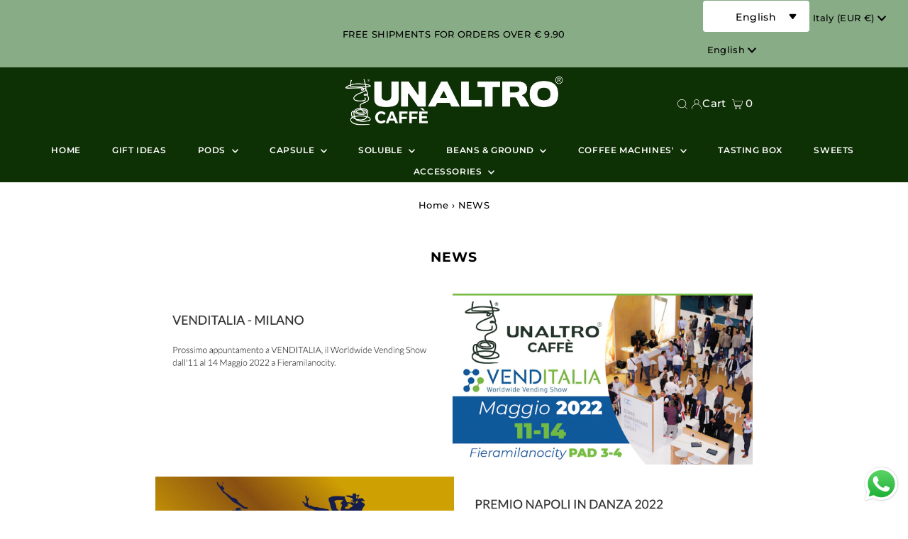

--- FILE ---
content_type: text/javascript
request_url: https://www.unaltrocaffeshop.com/cdn/shop/t/16/assets/product_boom_points.js?v=107488023615960685431672316789
body_size: 1967
content:
(function(global){if(ShopifyAnalytics.meta.page.pageType!="product")return;function Points(){this.VERSION="0.0001beta",this.API_BASE_URL="https://boomapi.sealapps.com/api/v1/",this.VARIANTS_ARRAY=JSON.parse(document.querySelector("#bm_product_variants")?.textContent||"[]"),this.CURRENT_VARIANTS=JSON.parse(document.querySelector("#bm_product_selected_or_first_available_variant")?.textContent),this.SHOP_METAFILE=JSON.parse(document.querySelector("#bm_product_metafields")?.textContent),this.shopId="",this.PRODUCT_TITLE_DOM="",this.DIVDOM="",this.productPointsDom="",this.POINTSFLASHDOM="",this.productPointsClass="",this.productPointsText="",this.OPENFLAG=1,this.ISACCESS=0,this.fontWeight="",this.fontColor="",this.fontValue="",this.fontSize="",this.flashStatus="",this.flashColor="",this.pointsMultiples=0,this.earnType=1,this.amount=0,this.presentPoints=0,this.points=0,this.variantPrice=(this.CURRENT_VARIANTS.price||0)/100,this.setTimeoutHandle=null,this.reportInfosArr=[{labelVersion:"1.0",porductHref:window.location.href}],this.init()}function createSpan(params){let span=document.createElement("span");return params.class!=null&&span.setAttribute("class",params.class),params.text!=null&&(span.innerHTML=params.text),span}function createDiv(params){let div=document.createElement("div");return params.className!==void 0&&div.setAttribute("class",params.className),params.id!==void 0&&div.setAttribute("id",params.id),params.text!==void 0&&(div.innerHTML=params.text),div}Points.prototype={constructor:Points,init:function(){this.initSetting(),this.initStyle()},initSetting:function(){this.shopId=__st.a,this.shopName=Shopify.shop,!(!this.SHOP_METAFILE||+new Date/1e3-7200>this.SHOP_METAFILE)&&this.findProductTitleDom()},findProductTitleDom:function(){strClassName=".product__title, .product-single__title, .product-title, .grid-item .h2, .product-single__prices, .price-review";let priceDomArr=document.querySelectorAll(strClassName);priceDomArr.length==0&&this.reportInfosArr.push({labelVersion:"1.0",shopName:Shopify.shop,content:"\u672A\u627E\u5230\u6302\u8F7D\u7684\u5143\u7D20"}),this.PRODUCT_TITLE_DOM=priceDomArr[0],this.getPointsStatus(),this.reloadProductPage()},reloadProductPage:function(){if(location.href.indexOf("variant=")!==-1){clearTimeout(this.setTimeoutHandle);let window_variant_id=Number(location.href.split("variant=")[1]);if(this.CURRENT_VARIANTS?.id!==window_variant_id){for(let i=0;i<this.VARIANTS_ARRAY.length;i++)if(this.VARIANTS_ARRAY[i].id==window_variant_id){this.CURRENT_VARIANTS=this.VARIANTS_ARRAY[i],this.variantPrice=(this.CURRENT_VARIANTS.price||0)/100,this.reportInfosArr=[{labelVersion:"1.0",porductHref:window.location.href}],this.getPointsStatus();break}}}this.setTimeoutHandle=setTimeout(()=>{this.reloadProductPage()},50)},getPointsStatus:function(){const that=this;that.OPENFLAG==1&&(that.ISACCESS==1&&that.createPointsDom(),this.ajax({url:that.API_BASE_URL+"script/productPoints",data:{shopId:that.shopId,variantId:that.CURRENT_VARIANTS?.id},success:function(res){if(res.code==200&&res.data!=null){let resData=res.data;if(resData.isDelete==1||resData.allStatus!=1||resData.status!=1||resData.pointsStatus!=1||resData.pointRuleStatus!=1){that.OPENFLAG=0;return}that.OPENFLAG!==0&&(that.ISACCESS=1,that.fontWeight=resData.fontWeight,that.fontColor=resData.fontColor,that.fontValue=resData.fontValue,that.fontSize=resData.fontSize,that.pointsMultiples=resData.pointsMultiples,that.amount=resData.amount,that.presentPoints=resData.presentPoints,that.flashStatus=resData.flashStatus,that.flashColor=resData.flashColor,that.earnType=resData.earnType,!that.VARIANTS_ARRAY&&that.earnType===1&&that.reportInfosArr.push({labelVersion:"1.0",shopName:Shopify.shop,content:"\u53D8\u4F53\u6570\u7EC4\u6CA1\u627E\u5230"}),JSON.stringify(that.CURRENT_VARIANTS)==="{}"&&that.earnType===1&&that.reportInfosArr.push({labelVersion:"1.0",shopName:Shopify.shop,content:"\u5F53\u524D\u53D8\u4F53\u6CA1\u627E\u5230"}),that.createPointsDom())}else that.reportInfosArr.push({labelVersion:"1.0",shopName:Shopify.shop,content:res,tip:"\u521D\u6B21\u8BF7\u6C42\u7684\u6570\u636E\u51FA\u9519"});that.reportInfosArr.length>1},error:function(XMLHttpRequest2,textStatus,errorThrown){that.reportInfosArr.push({labelVersion:"1.0",shopName:Shopify.shop,XMLHttpRequest:XMLHttpRequest2,textStatus,errorThrown,content:"\u8BF7\u6C42\u5F02\u5E38"})}}))},createPointsDom:function(){if(this.earnType==2?this.points=this.pointsMultiples!==0?this.presentPoints*this.pointsMultiples:this.presentPoints:this.points=this.pointsMultiples!==0?Math.floor(Math.floor(this.variantPrice/this.amount)*this.presentPoints*this.pointsMultiples):Math.floor(Math.floor(this.variantPrice/this.amount)*this.presentPoints),!this.points&&this.OPENFLAG!==0&&this.reportInfosArr.push({labelVersion:"1.0",shopName:Shopify.shop,points:this.points,pointsType:typeof this.points,content:"\u79EF\u5206\u6570\u4E0D\u5B58\u5728(this.points: \u8003\u8651\u6240\u6D89\u53CA\u7684\u53D8\u91CF)"}),this.productPointsDom!=""){this.productPointsDom.textContent=this.fontValue.replace("{{points_amount}}",this.points);return}this.parentDivDom=createDiv({className:"bm_top_product_div"}),getComputedStyle(this.PRODUCT_TITLE_DOM).textAlign&&getComputedStyle(this.PRODUCT_TITLE_DOM).textAlign=="center"&&this.parentDivDom.setAttribute("style","align-items:center;justify-content:center;"),this.PRODUCT_TITLE_DOM.insertAdjacentElement("afterend",this.parentDivDom),this.DIVDOM=createDiv({className:"bm_div_product_points"}),this.parentDivDom.appendChild(this.DIVDOM),this.productPointsClass="bm_product_points",this.productPointsDom=createSpan({class:this.productPointsClass,text:this.fontValue.replace("{{points_amount}}",this.points)}),this.productPointsDom.setAttribute("style","font-weight:"+this.fontWeight+";color:"+this.fontColor+";padding:2px;font-size:"+this.fontSize+"px;margin:5px 0;cursor:pointer;"),this.DIVDOM.appendChild(this.productPointsDom),this.POINTSFLASHDOM=createDiv({className:"points-flash"}),this.flashStatus==1?this.POINTSFLASHDOM.setAttribute("style","background-color: "+this.flashColor+";"):this.POINTSFLASHDOM.setAttribute("style","visibility: hidden;"),this.DIVDOM.appendChild(this.POINTSFLASHDOM),this.productPointsDom.onclick=function(){if(!window.__BooM)return;let BoomDom=window.__BooM;BoomDom.LAUNCHER_STATE==1&&BoomDom.startBtn.onclick()}},reportInfos:function(){const that=this;that.reportInfosArr&&that.ajax({url:that.API_BASE_URL+"dataReport",data:{reportData:JSON.stringify(that.reportInfosArr)}})},initStyle:function(){let textStyle=`
            .bm_product_points{font-weight:600;color:#000000;padding:2px;font-size:15px;margin:5px 0;cursor:pointer;}
            .bm_div_product_points{
                position: relative;
                line-height: 1;
                display: inline-block;
            }
            .bm_top_product_div{
                display:flex;
            }
            .points-flash {
                content: '';
                position: absolute;
                background-color: #FFFFFF80;
                -webkit-transform: rotate(45deg);
                transform: rotate(45deg);
                -webkit-animation: blink 1s ease-in 1s infinite;
                animation: blink 0.8s ease-in 1s infinite;
                display: inline-block;
                width: 5px;
                height: 100%;
            }
            @-webkit-keyframes blink {
                from {
                    left: 0;
                    top: 0;
                }
    
                to {
                    left: 100%;
                    top: 0;
                }
            }
    
            @-o-keyframes blink {
                from {
                    left: 0;
                    top: 0;
                }
    
                to {
                    left: 100%;
                    top: 0;
                }
            }
    
            @-moz-keyframes blink {
                from {
                    left: 0;
                    top: 0;
                }
    
                to {
                    left: 100%;
                    top: 0;
                }
            }
    
            @keyframes blink {
                from {
                    left: 0;
                    top: 0;
                }
    
                to {
                    left: 100%;
                    top: 0;
                }
            }`,style=document.createElement("style"),text=document.createTextNode(textStyle);style.appendChild(text),document.body.appendChild(style)},ajax:function(options){options=options||{},options.type=(options.type||"POST").toUpperCase(),options.dataType=options.dataType||"json",options.timeout=options.timeout||5e3;var params=formatParams(options.data),xhr;window.XMLHttpRequest?xhr=new XMLHttpRequest:window.ActiveObject&&(xhr=new ActiveXobject("Microsoft.XMLHTTP")),options.type=="GET"?(xhr.open("GET",options.url+"?"+params,!0),xhr.responseType=options.dataType,xhr.send(null)):options.type=="POST"&&(xhr.open("post",options.url,!0),xhr.responseType=options.dataType,xhr.setRequestHeader("Content-type","application/x-www-form-urlencoded"),xhr.send(params)),setTimeout(function(){xhr.readySate!=4&&xhr.abort()},options.timeout),xhr.onreadystatechange=function(){if(xhr.readyState==4){var status=xhr.status;status>=200&&status<300||status==304?options.success&&options.success(xhr.response):options.error&&options.error(status)}};function formatParams(data){var arr=[];for(var name in data)arr.push(encodeURIComponent(name)+"="+encodeURIComponent(data[name]));return arr.push(("v="+Math.random()).replace(".","")),arr.join("&")}}};let __POINTS=new Points;return global.__POINTS==__POINTS})(window);
//# sourceMappingURL=/cdn/shop/t/16/assets/product_boom_points.js.map?v=107488023615960685431672316789
